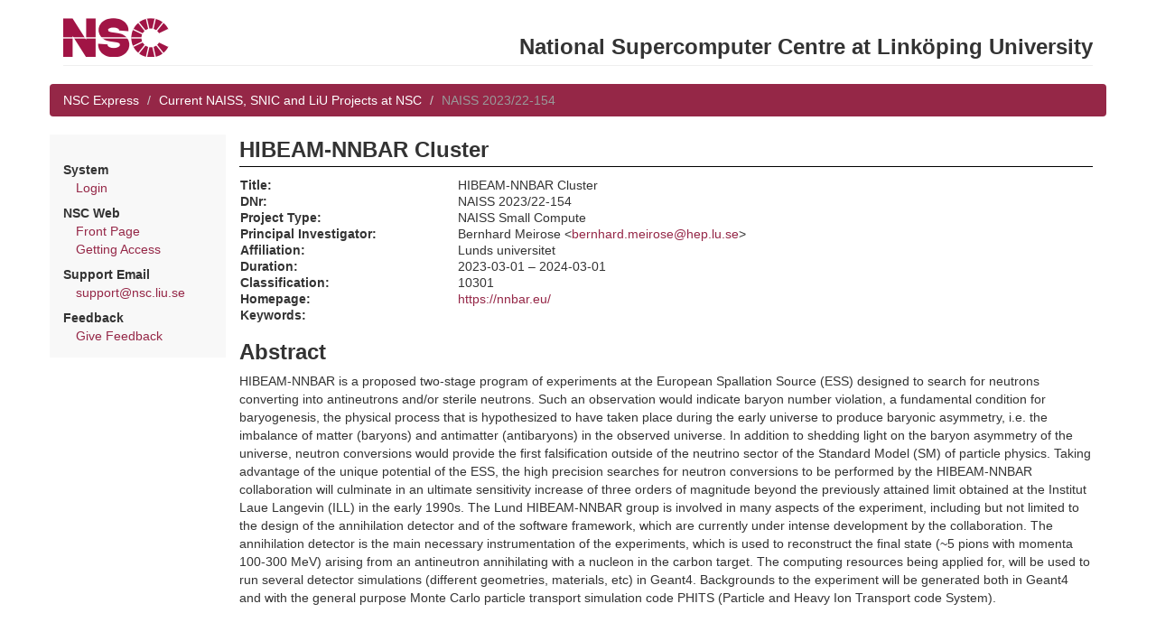

--- FILE ---
content_type: text/html; charset=utf-8
request_url: https://nim.nsc.liu.se/projects/5023/
body_size: 5204
content:
<html>
  <head>
    <title>HIBEAM-NNBAR Cluster</title>
    <link rel="stylesheet" type="text/css" media="screen" href="/static/bootstrap.min.css" />
    <link rel="stylesheet" type="text/css" media="screen" href="/static/jquery-ui-1.10.3.custom/css/ui-lightness/jquery-ui-1.10.3.custom.min.css" />
    <link rel="stylesheet" type="text/css" media="screen" href="/static/nim-1.css" />
    <script type="text/javascript" src="/static/bootstrap.min.js"></script>
    <script type="text/javascript" src="/static/jquery-1.10.2.min.js"></script>
    <script type="text/javascript" src="/static/jquery-ui-1.10.3.custom/js/jquery-ui-1.10.3.custom.min.js"></script>
    <link rel="shortcut icon" href="/static/nsc.ico">
  </head>

  <body class="portal">
    <div class="container">
      <div class="row">
	<div class="col-md-12">
          <div class="page-header">
            <a href="https://www.nsc.liu.se/"><img src="/static/nsclogo.png" /></a>
            <h2 class="pull-right">National Supercomputer Centre at Linköping University</h2>
          </div>
	</div>
      </div>

      <div class="row">
        <ol class="breadcrumb">
	  
            <li><a href="/express/">NSC Express</a></li>
  	  

	  
  <li><a href="/projects/">Current NAISS, SNIC and LiU Projects at NSC</a></li>
  <li class="active">NAISS 2023/22-154</li>

        </ol>
      </div>

      <div class="row">
	<div class="col-md-2" id="menudiv">
	  
	    
	    

  	    <p>
	    
	      <div class="menusubtitle">System</div>
	      <div class="menualternative"><a href="/express/login/">Login</a></div>
	    

	    <div class="menusubtitle">NSC Web</div>
	    <div class="menualternative"><a href="http://www.nsc.liu.se/">Front Page</a></div>
	    <div class="menualternative"><a href="http://www.nsc.liu.se/access/">Getting Access</a></div>

	    <div class="menusubtitle">Support Email</div>
	    <div class="menualternative"><a href="mailto:support@nsc.liu.se">support@nsc.liu.se</a></div>

	    <div class="menusubtitle">Feedback</div>
	    <div class="menualternative"><a href="/express/feedback/">Give Feedback</a></div>

	    
          
	</div>

	<div class="col-md-10">

	  <div id="contenttitle">HIBEAM-NNBAR Cluster</div>

	  

	  

<table class="showtable projectlist_project">
<tr><td class="showlabel">Title:</td>
    <td class="showvalue">HIBEAM-NNBAR Cluster</td></tr>
<tr><td class="showlabel">DNr:</td>
    <td class="showvalue">NAISS 2023/22-154</td></tr>
<tr><td class="showlabel">Project Type:</td>
    <td class="showvalue">NAISS Small Compute</td></tr>
<tr><td class="showlabel">Principal Investigator:</td>
    <td class="showvalue">Bernhard Meirose &lt;<a href="mailto:bernhard.meirose@hep.lu.se">bernhard.meirose@hep.lu.se</a>&gt;</td></tr>

<tr><td class="showlabel">Affiliation:</td>
    <td class="showvalue">Lunds universitet</td></tr>

<tr><td class="showlabel">Duration:</td>
    <td class="showvalue">2023-03-01 &ndash; 2024-03-01</td></tr>
<tr><td class="showlabel">Classification:</td>
    <td class="showvalue">10301  </td></tr>

<tr><td class="showlabel">Homepage:</td>
    <td class="showvalue"><a href="https://nnbar.eu/">https://nnbar.eu/</a></td></tr>

<tr><td class="showlabel">Keywords:</td>
    <td class="showvalue"></td></tr>
</table>


  <h2>Abstract</h2>

  HIBEAM-NNBAR is a proposed two-stage program of experiments at the European Spallation Source (ESS) designed to search for neutrons converting into antineutrons and/or sterile neutrons. Such an observation would indicate baryon number violation, a fundamental condition for baryogenesis, the physical process that is hypothesized to have taken place during the early universe to produce baryonic asymmetry, i.e. the imbalance of matter (baryons) and antimatter (antibaryons) in the observed universe. In addition to shedding light on the baryon asymmetry of the universe, neutron conversions would provide the first falsification outside of the neutrino sector of the Standard Model (SM) of particle physics. Taking advantage of the unique potential of the ESS, the high precision searches for neutron conversions to be performed by the HIBEAM-NNBAR collaboration will culminate in an ultimate sensitivity increase of three orders of magnitude beyond the previously attained limit obtained at the Institut Laue Langevin (ILL) in the early 1990s. The Lund HIBEAM-NNBAR group is involved in many aspects of the experiment, including but not limited to the design of the annihilation detector and of the software framework, which are currently under intense development by the collaboration. The annihilation detector is the main necessary instrumentation of the experiments, which is used to reconstruct the final state (~5 pions with momenta 100-300 MeV) arising from an antineutron annihilating with a nucleon in the carbon target. The computing resources being applied for, will be used to run several detector simulations (different geometries, materials, etc) in Geant4. Backgrounds to the experiment will be generated both in Geant4 and with the general purpose Monte Carlo particle transport simulation code PHITS (Particle and Heavy Ion Transport code System).



	</div>

      </div>

    </div>
  </body>

</html>
